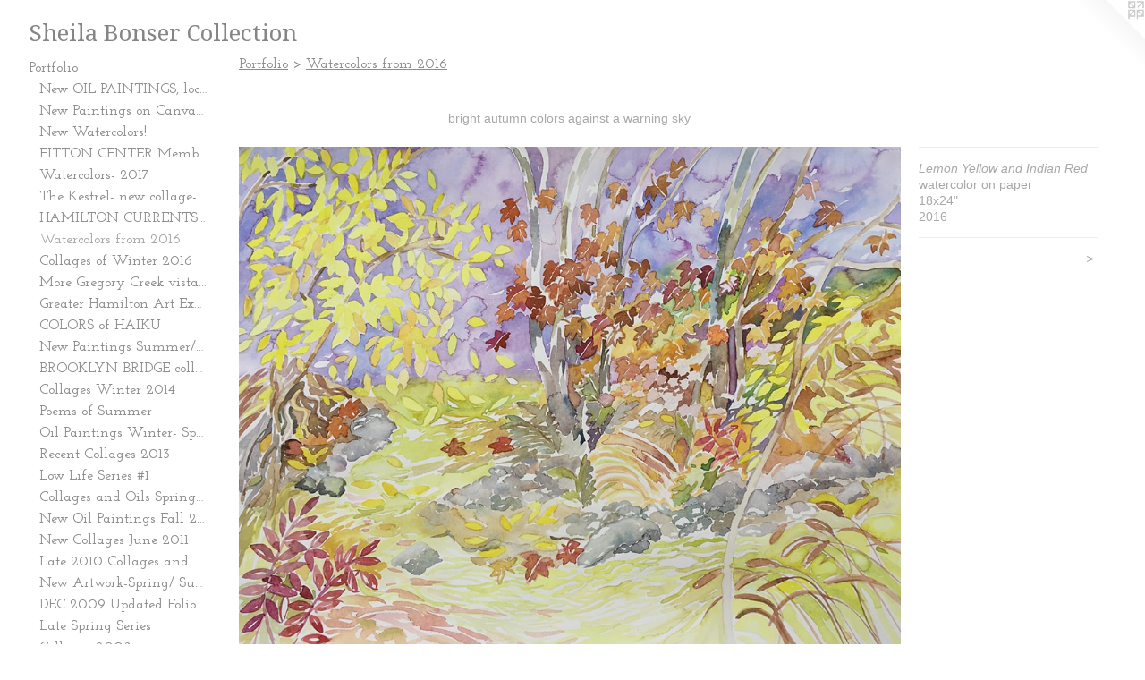

--- FILE ---
content_type: text/html;charset=utf-8
request_url: https://sheilabonser.com/artwork/4124579-Lemon%20Yellow%20and%20Indian%20Red.html
body_size: 4098
content:
<!doctype html><html class="no-js a-image mobile-title-align--center has-mobile-menu-icon--left l-generic p-artwork has-page-nav mobile-menu-align--center has-wall-text "><head><meta charset="utf-8" /><meta content="IE=edge" http-equiv="X-UA-Compatible" /><meta http-equiv="X-OPP-Site-Id" content="7564" /><meta http-equiv="X-OPP-Revision" content="577" /><meta http-equiv="X-OPP-Locke-Environment" content="production" /><meta http-equiv="X-OPP-Locke-Release" content="v0.0.141" /><title>Sheila Bonser Collection</title><link rel="canonical" href="https://sheilabonser.com/artwork/4124579-Lemon%20Yellow%20and%20Indian%20Red.html" /><meta content="website" property="og:type" /><meta property="og:url" content="https://sheilabonser.com/artwork/4124579-Lemon%20Yellow%20and%20Indian%20Red.html" /><meta property="og:title" content="Lemon Yellow and Indian Red" /><meta content="width=device-width, initial-scale=1" name="viewport" /><link type="text/css" rel="stylesheet" href="//cdnjs.cloudflare.com/ajax/libs/normalize/3.0.2/normalize.min.css" /><link type="text/css" rel="stylesheet" media="only all" href="//maxcdn.bootstrapcdn.com/font-awesome/4.3.0/css/font-awesome.min.css" /><link type="text/css" rel="stylesheet" media="not all and (min-device-width: 600px) and (min-device-height: 600px)" href="/release/locke/production/v0.0.141/css/small.css" /><link type="text/css" rel="stylesheet" media="only all and (min-device-width: 600px) and (min-device-height: 600px)" href="/release/locke/production/v0.0.141/css/large-generic.css" /><link type="text/css" rel="stylesheet" media="not all and (min-device-width: 600px) and (min-device-height: 600px)" href="/r17626255220000000577/css/small-site.css" /><link type="text/css" rel="stylesheet" media="only all and (min-device-width: 600px) and (min-device-height: 600px)" href="/r17626255220000000577/css/large-site.css" /><link type="text/css" rel="stylesheet" media="only all and (min-device-width: 600px) and (min-device-height: 600px)" href="//fonts.googleapis.com/css?family=Droid+Serif" /><link type="text/css" rel="stylesheet" media="only all and (min-device-width: 600px) and (min-device-height: 600px)" href="//fonts.googleapis.com/css?family=Josefin+Slab:600" /><link type="text/css" rel="stylesheet" media="not all and (min-device-width: 600px) and (min-device-height: 600px)" href="//fonts.googleapis.com/css?family=Josefin+Slab:600&amp;text=MENUHomePrtfliwsCnacLk" /><link type="text/css" rel="stylesheet" media="not all and (min-device-width: 600px) and (min-device-height: 600px)" href="//fonts.googleapis.com/css?family=Droid+Serif&amp;text=Sheila%20BonsrCct" /><script>window.OPP = window.OPP || {};
OPP.modernMQ = 'only all';
OPP.smallMQ = 'not all and (min-device-width: 600px) and (min-device-height: 600px)';
OPP.largeMQ = 'only all and (min-device-width: 600px) and (min-device-height: 600px)';
OPP.downURI = '/x/5/6/4/7564/.down';
OPP.gracePeriodURI = '/x/5/6/4/7564/.grace_period';
OPP.imgL = function (img) {
  !window.lazySizes && img.onerror();
};
OPP.imgE = function (img) {
  img.onerror = img.onload = null;
  img.src = img.getAttribute('data-src');
  //img.srcset = img.getAttribute('data-srcset');
};</script><script src="/release/locke/production/v0.0.141/js/modernizr.js"></script><script src="/release/locke/production/v0.0.141/js/masonry.js"></script><script src="/release/locke/production/v0.0.141/js/respimage.js"></script><script src="/release/locke/production/v0.0.141/js/ls.aspectratio.js"></script><script src="/release/locke/production/v0.0.141/js/lazysizes.js"></script><script src="/release/locke/production/v0.0.141/js/large.js"></script><script src="/release/locke/production/v0.0.141/js/hammer.js"></script><script>if (!Modernizr.mq('only all')) { document.write('<link type="text/css" rel="stylesheet" href="/release/locke/production/v0.0.141/css/minimal.css">') }</script><style>.media-max-width {
  display: block;
}

@media (min-height: 2943px) {

  .media-max-width {
    max-width: 3024.0px;
  }

}

@media (max-height: 2943px) {

  .media-max-width {
    max-width: 102.7317073170732vh;
  }

}</style></head><body><a class=" logo hidden--small" href="http://otherpeoplespixels.com/ref/sheilabonser.com" title="Website by OtherPeoplesPixels" target="_blank"></a><header id="header"><a class=" site-title" href="/home.html"><span class=" site-title-text u-break-word">Sheila Bonser Collection</span><div class=" site-title-media"></div></a><a id="mobile-menu-icon" class="mobile-menu-icon hidden--no-js hidden--large"><svg viewBox="0 0 21 17" width="21" height="17" fill="currentColor"><rect x="0" y="0" width="21" height="3" rx="0"></rect><rect x="0" y="7" width="21" height="3" rx="0"></rect><rect x="0" y="14" width="21" height="3" rx="0"></rect></svg></a></header><nav class=" hidden--large"><ul class=" site-nav"><li class="nav-item nav-home "><a class="nav-link " href="/home.html">Home</a></li><li class="nav-item expanded nav-museum "><a class="nav-link " href="/section/53928.html">Portfolio</a><ul><li class="nav-gallery nav-item expanded "><a class="nav-link " href="/section/544457-New%20OIL%20PAINTINGS%2c%20local%20landscapes%202025.html">New OIL PAINTINGS, local landscapes 2025</a></li><li class="nav-gallery nav-item expanded "><a class="nav-link " href="/section/534633-New%20Paintings%20on%20Canvas%2c%202023-2024.html">New Paintings on Canvas, 2023-2024</a></li><li class="nav-gallery nav-item expanded "><a class="nav-link " href="/section/523961-2022-2023%20watercolors.html">New Watercolors!</a></li><li class="nav-gallery nav-item expanded "><a class="nav-link " href="/section/465447-FITTON%20CENTER%20Members%20Show%20April%202018.html">FITTON CENTER Members Show April 2018</a></li><li class="nav-gallery nav-item expanded "><a class="nav-link " href="/artwork/4294017-CLEAR%20CREEK.html">Watercolors-  2017</a></li><li class="nav-gallery nav-item expanded "><a class="nav-link " href="/section/453842-The%20Kestrel-%20new%20collage-%20Winter%202017.html">The Kestrel- new collage- Winter 2017</a></li><li class="nav-gallery nav-item expanded "><a class="nav-link " href="/artwork/4200205-WINTERFLIGHT.html">HAMILTON CURRENTS at the Fitton Center for the Arts, April 29- July 7, 2017</a></li><li class="nav-gallery nav-item expanded "><a class="selected nav-link " href="/section/444837-Watercolors%20from%202016.html">Watercolors from 2016</a></li><li class="nav-gallery nav-item expanded "><a class="nav-link " href="/section/437709-Collages%20of%20Winter%202016.html">Collages of Winter 2016</a></li><li class="nav-gallery nav-item expanded "><a class="nav-link " href="/section/427682-More%20Gregory%20Creek%20vistas-Acrylic%20on%20canvas%20%20Fall%202015.html">More Gregory Creek vistas-
Acrylic on canvas  Fall 2015</a></li><li class="nav-gallery nav-item expanded "><a class="nav-link " href="/section/413365-Greater%20Hamilton%20Art%20Exhibition%20March%202015.html">Greater Hamilton Art Exhibition March 2015</a></li><li class="nav-gallery nav-item expanded "><a class="nav-link " href="/section/406637-COLORS%20of%20HAIKU.html">COLORS of HAIKU</a></li><li class="nav-gallery nav-item expanded "><a class="nav-link " href="/section/408259-New%20%20Paintings%20Summer%2f%20Fall%202014.html">New  Paintings Summer/ Fall 2014</a></li><li class="nav-gallery nav-item expanded "><a class="nav-link " href="/section/398935-BROOKLYN%20BRIDGE%20collages.html">BROOKLYN BRIDGE collages</a></li><li class="nav-gallery nav-item expanded "><a class="nav-link " href="/section/397903-Collages%20Winter%202014.html">Collages Winter 2014</a></li><li class="nav-gallery nav-item expanded "><a class="nav-link " href="/section/383183-Poems%20of%20Summer.html">Poems of Summer</a></li><li class="nav-gallery nav-item expanded "><a class="nav-link " href="/section/367310-Oil%20Paintings%20Winter-%20Spring%202013.html">Oil Paintings Winter- Spring 2013</a></li><li class="nav-gallery nav-item expanded "><a class="nav-link " href="/section/367295-Recent%20Collages%202013.html">Recent Collages 2013</a></li><li class="nav-gallery nav-item expanded "><a class="nav-link " href="/section/367282-Low%20Life%20Series%20%231.html">Low Life Series #1</a></li><li class="nav-gallery nav-item expanded "><a class="nav-link " href="/section/319595-Collages%20and%20Oils%20%20Spring%202012.html">Collages and Oils  Spring 2012</a></li><li class="nav-gallery nav-item expanded "><a class="nav-link " href="/section/276241-New%20Oil%20Paintings%20Fall%202011.html">New Oil Paintings Fall 2011</a></li><li class="nav-gallery nav-item expanded "><a class="nav-link " href="/section/239942-New%20Collages%20June%202011.html">New Collages June 2011</a></li><li class="nav-gallery nav-item expanded "><a class="nav-link " href="/section/206759-Late%202010%20Collages%20and%20Watercolors.html">Late 2010 Collages and Watercolors</a></li><li class="nav-gallery nav-item expanded "><a class="nav-link " href="/section/176909-New%20Artwork-Spring%2f%20Summer%202010.html">New Artwork-Spring/ Summer 2010</a></li><li class="nav-gallery nav-item expanded "><a class="nav-link " href="/section/138964-DEC%202009%20Updated%20FolioNew%20Watercolors%20and%20collages.html">DEC 2009 Updated Folio
New Watercolors and collages</a></li><li class="nav-gallery nav-item expanded "><a class="nav-link " href="/section/111621-Late%20Spring%20Series.html">Late Spring Series</a></li><li class="nav-gallery nav-item expanded "><a class="nav-link " href="/section/54683-Collages%202008.html">Collages 2008</a></li><li class="nav-gallery nav-item expanded "><a class="nav-link " href="/artwork/386235-Gardeners%20at%20Krohn%20Conservatory.html">Krohn Conservatory</a></li><li class="nav-gallery nav-item expanded "><a class="nav-link " href="/artwork/386238-The%20Farm%20in%20Sante%20Fe.html">Sante Fe</a></li><li class="nav-gallery nav-item expanded "><a class="nav-link " href="/section/54678-Gregory%20Creek%20Series%20.html">Gregory Creek Series </a></li></ul></li><li class="nav-news nav-item "><a class="nav-link " href="/news.html">News</a></li><li class="nav-item nav-contact "><a class="nav-link " href="/contact.html">Contact</a></li><li class="nav-links nav-item "><a class="nav-link " href="/links.html">Links</a></li></ul></nav><div class=" content"><nav class=" hidden--small" id="nav"><header><a class=" site-title" href="/home.html"><span class=" site-title-text u-break-word">Sheila Bonser Collection</span><div class=" site-title-media"></div></a></header><ul class=" site-nav"><li class="nav-item nav-home "><a class="nav-link " href="/home.html">Home</a></li><li class="nav-item expanded nav-museum "><a class="nav-link " href="/section/53928.html">Portfolio</a><ul><li class="nav-gallery nav-item expanded "><a class="nav-link " href="/section/544457-New%20OIL%20PAINTINGS%2c%20local%20landscapes%202025.html">New OIL PAINTINGS, local landscapes 2025</a></li><li class="nav-gallery nav-item expanded "><a class="nav-link " href="/section/534633-New%20Paintings%20on%20Canvas%2c%202023-2024.html">New Paintings on Canvas, 2023-2024</a></li><li class="nav-gallery nav-item expanded "><a class="nav-link " href="/section/523961-2022-2023%20watercolors.html">New Watercolors!</a></li><li class="nav-gallery nav-item expanded "><a class="nav-link " href="/section/465447-FITTON%20CENTER%20Members%20Show%20April%202018.html">FITTON CENTER Members Show April 2018</a></li><li class="nav-gallery nav-item expanded "><a class="nav-link " href="/artwork/4294017-CLEAR%20CREEK.html">Watercolors-  2017</a></li><li class="nav-gallery nav-item expanded "><a class="nav-link " href="/section/453842-The%20Kestrel-%20new%20collage-%20Winter%202017.html">The Kestrel- new collage- Winter 2017</a></li><li class="nav-gallery nav-item expanded "><a class="nav-link " href="/artwork/4200205-WINTERFLIGHT.html">HAMILTON CURRENTS at the Fitton Center for the Arts, April 29- July 7, 2017</a></li><li class="nav-gallery nav-item expanded "><a class="selected nav-link " href="/section/444837-Watercolors%20from%202016.html">Watercolors from 2016</a></li><li class="nav-gallery nav-item expanded "><a class="nav-link " href="/section/437709-Collages%20of%20Winter%202016.html">Collages of Winter 2016</a></li><li class="nav-gallery nav-item expanded "><a class="nav-link " href="/section/427682-More%20Gregory%20Creek%20vistas-Acrylic%20on%20canvas%20%20Fall%202015.html">More Gregory Creek vistas-
Acrylic on canvas  Fall 2015</a></li><li class="nav-gallery nav-item expanded "><a class="nav-link " href="/section/413365-Greater%20Hamilton%20Art%20Exhibition%20March%202015.html">Greater Hamilton Art Exhibition March 2015</a></li><li class="nav-gallery nav-item expanded "><a class="nav-link " href="/section/406637-COLORS%20of%20HAIKU.html">COLORS of HAIKU</a></li><li class="nav-gallery nav-item expanded "><a class="nav-link " href="/section/408259-New%20%20Paintings%20Summer%2f%20Fall%202014.html">New  Paintings Summer/ Fall 2014</a></li><li class="nav-gallery nav-item expanded "><a class="nav-link " href="/section/398935-BROOKLYN%20BRIDGE%20collages.html">BROOKLYN BRIDGE collages</a></li><li class="nav-gallery nav-item expanded "><a class="nav-link " href="/section/397903-Collages%20Winter%202014.html">Collages Winter 2014</a></li><li class="nav-gallery nav-item expanded "><a class="nav-link " href="/section/383183-Poems%20of%20Summer.html">Poems of Summer</a></li><li class="nav-gallery nav-item expanded "><a class="nav-link " href="/section/367310-Oil%20Paintings%20Winter-%20Spring%202013.html">Oil Paintings Winter- Spring 2013</a></li><li class="nav-gallery nav-item expanded "><a class="nav-link " href="/section/367295-Recent%20Collages%202013.html">Recent Collages 2013</a></li><li class="nav-gallery nav-item expanded "><a class="nav-link " href="/section/367282-Low%20Life%20Series%20%231.html">Low Life Series #1</a></li><li class="nav-gallery nav-item expanded "><a class="nav-link " href="/section/319595-Collages%20and%20Oils%20%20Spring%202012.html">Collages and Oils  Spring 2012</a></li><li class="nav-gallery nav-item expanded "><a class="nav-link " href="/section/276241-New%20Oil%20Paintings%20Fall%202011.html">New Oil Paintings Fall 2011</a></li><li class="nav-gallery nav-item expanded "><a class="nav-link " href="/section/239942-New%20Collages%20June%202011.html">New Collages June 2011</a></li><li class="nav-gallery nav-item expanded "><a class="nav-link " href="/section/206759-Late%202010%20Collages%20and%20Watercolors.html">Late 2010 Collages and Watercolors</a></li><li class="nav-gallery nav-item expanded "><a class="nav-link " href="/section/176909-New%20Artwork-Spring%2f%20Summer%202010.html">New Artwork-Spring/ Summer 2010</a></li><li class="nav-gallery nav-item expanded "><a class="nav-link " href="/section/138964-DEC%202009%20Updated%20FolioNew%20Watercolors%20and%20collages.html">DEC 2009 Updated Folio
New Watercolors and collages</a></li><li class="nav-gallery nav-item expanded "><a class="nav-link " href="/section/111621-Late%20Spring%20Series.html">Late Spring Series</a></li><li class="nav-gallery nav-item expanded "><a class="nav-link " href="/section/54683-Collages%202008.html">Collages 2008</a></li><li class="nav-gallery nav-item expanded "><a class="nav-link " href="/artwork/386235-Gardeners%20at%20Krohn%20Conservatory.html">Krohn Conservatory</a></li><li class="nav-gallery nav-item expanded "><a class="nav-link " href="/artwork/386238-The%20Farm%20in%20Sante%20Fe.html">Sante Fe</a></li><li class="nav-gallery nav-item expanded "><a class="nav-link " href="/section/54678-Gregory%20Creek%20Series%20.html">Gregory Creek Series </a></li></ul></li><li class="nav-news nav-item "><a class="nav-link " href="/news.html">News</a></li><li class="nav-item nav-contact "><a class="nav-link " href="/contact.html">Contact</a></li><li class="nav-links nav-item "><a class="nav-link " href="/links.html">Links</a></li></ul><footer><div class=" copyright">© SHEILA BONSER</div><div class=" credit"><a href="http://otherpeoplespixels.com/ref/sheilabonser.com" target="_blank">Website by OtherPeoplesPixels</a></div></footer></nav><main id="main"><div class=" page clearfix media-max-width"><h1 class="parent-title title"><a href="/section/53928.html" class="root title-segment hidden--small">Portfolio</a><span class=" title-sep hidden--small"> &gt; </span><a class=" title-segment" href="/section/444837-Watercolors%20from%202016.html">Watercolors from 2016</a></h1><div class="description wordy t-multi-column description-0 u-columns-1 u-break-word border-color "><p> <br clear="none" />bright autumn colors against a warning sky</p></div><div class=" media-and-info"><div class=" page-media-wrapper media"><a class=" page-media u-spaceball" title="Lemon Yellow and Indian Red" href="/artwork/4124578-Mossy%20Boulders.html" id="media"><img data-aspectratio="3024/2296" class="u-img " alt="bright autumn colors against a warning sky" src="//img-cache.oppcdn.com/fixed/7564/assets/gn_EUc3HrlIacxmT.jpg" srcset="//img-cache.oppcdn.com/img/v1.0/s:7564/t:QkxBTksrVEVYVCtIRVJF/p:12/g:tl/o:2.5/a:50/q:90/3024x2296-gn_EUc3HrlIacxmT.jpg/3024x2296/561f2912b1f00264fdb28236ad746f12.jpg 3024w,
//img-cache.oppcdn.com/img/v1.0/s:7564/t:QkxBTksrVEVYVCtIRVJF/p:12/g:tl/o:2.5/a:50/q:90/2520x1220-gn_EUc3HrlIacxmT.jpg/1606x1220/375d61c9affce5c228fb3151370e7883.jpg 1606w,
//img-cache.oppcdn.com/img/v1.0/s:7564/t:QkxBTksrVEVYVCtIRVJF/p:12/g:tl/o:2.5/a:50/q:90/1640x830-gn_EUc3HrlIacxmT.jpg/1093x830/23c660ad263e3f97162b621671096c2e.jpg 1093w,
//img-cache.oppcdn.com/img/v1.0/s:7564/t:QkxBTksrVEVYVCtIRVJF/p:12/g:tl/o:2.5/a:50/q:90/984x4096-gn_EUc3HrlIacxmT.jpg/984x747/0a8c2602d6357e2b2649249a07631263.jpg 984w,
//img-cache.oppcdn.com/img/v1.0/s:7564/t:QkxBTksrVEVYVCtIRVJF/p:12/g:tl/o:2.5/a:50/q:90/1400x720-gn_EUc3HrlIacxmT.jpg/948x720/895c1f13d69584fe56a90b494de5ef76.jpg 948w,
//img-cache.oppcdn.com/img/v1.0/s:7564/t:QkxBTksrVEVYVCtIRVJF/p:12/g:tl/o:2.5/a:50/q:90/984x588-gn_EUc3HrlIacxmT.jpg/774x588/9785dfee9096aa8a668891f806f91e14.jpg 774w,
//img-cache.oppcdn.com/img/v1.0/s:7564/t:QkxBTksrVEVYVCtIRVJF/p:12/g:tl/o:2.5/a:50/q:90/640x4096-gn_EUc3HrlIacxmT.jpg/640x485/7f29821411f9a44f3dee98a70dee9361.jpg 640w,
//img-cache.oppcdn.com/fixed/7564/assets/gn_EUc3HrlIacxmT.jpg 632w" sizes="(max-device-width: 599px) 100vw,
(max-device-height: 599px) 100vw,
(max-width: 632px) 632px,
(max-height: 480px) 632px,
(max-width: 640px) 640px,
(max-height: 485px) 640px,
(max-width: 774px) 774px,
(max-height: 588px) 774px,
(max-width: 948px) 948px,
(max-height: 720px) 948px,
(max-width: 984px) 984px,
(max-height: 747px) 984px,
(max-width: 1093px) 1093px,
(max-height: 830px) 1093px,
(max-width: 1606px) 1606px,
(max-height: 1220px) 1606px,
3024px" /></a><a class=" zoom-corner" style="display: none" id="zoom-corner"><span class=" zoom-icon fa fa-search-plus"></span></a><div class="share-buttons a2a_kit social-icons hidden--small" data-a2a-title="Lemon Yellow and Indian Red" data-a2a-url="https://sheilabonser.com/artwork/4124579-Lemon%20Yellow%20and%20Indian%20Red.html"></div></div><div class=" info border-color"><div class=" wall-text border-color"><div class=" wt-item wt-title">Lemon Yellow and Indian Red</div><div class=" wt-item wt-media">watercolor on paper</div><div class=" wt-item wt-dimensions">18x24"</div><div class=" wt-item wt-date">2016</div></div><div class=" page-nav hidden--small border-color clearfix"><a class=" next" id="artwork-next" href="/artwork/4124578-Mossy%20Boulders.html"><span class=" m-hover-show">next</span> &gt;</a></div></div></div><div class="share-buttons a2a_kit social-icons hidden--large" data-a2a-title="Lemon Yellow and Indian Red" data-a2a-url="https://sheilabonser.com/artwork/4124579-Lemon%20Yellow%20and%20Indian%20Red.html"></div></div></main></div><footer><div class=" copyright">© SHEILA BONSER</div><div class=" credit"><a href="http://otherpeoplespixels.com/ref/sheilabonser.com" target="_blank">Website by OtherPeoplesPixels</a></div></footer><div class=" modal zoom-modal" style="display: none" id="zoom-modal"><style>@media (min-aspect-ratio: 54/41) {

  .zoom-media {
    width: auto;
    max-height: 2296px;
    height: 100%;
  }

}

@media (max-aspect-ratio: 54/41) {

  .zoom-media {
    height: auto;
    max-width: 3024px;
    width: 100%;
  }

}
@supports (object-fit: contain) {
  img.zoom-media {
    object-fit: contain;
    width: 100%;
    height: 100%;
    max-width: 3024px;
    max-height: 2296px;
  }
}</style><div class=" zoom-media-wrapper u-spaceball"><img onerror="OPP.imgE(this);" onload="OPP.imgL(this);" data-src="//img-cache.oppcdn.com/fixed/7564/assets/gn_EUc3HrlIacxmT.jpg" data-srcset="//img-cache.oppcdn.com/img/v1.0/s:7564/t:QkxBTksrVEVYVCtIRVJF/p:12/g:tl/o:2.5/a:50/q:90/3024x2296-gn_EUc3HrlIacxmT.jpg/3024x2296/561f2912b1f00264fdb28236ad746f12.jpg 3024w,
//img-cache.oppcdn.com/img/v1.0/s:7564/t:QkxBTksrVEVYVCtIRVJF/p:12/g:tl/o:2.5/a:50/q:90/2520x1220-gn_EUc3HrlIacxmT.jpg/1606x1220/375d61c9affce5c228fb3151370e7883.jpg 1606w,
//img-cache.oppcdn.com/img/v1.0/s:7564/t:QkxBTksrVEVYVCtIRVJF/p:12/g:tl/o:2.5/a:50/q:90/1640x830-gn_EUc3HrlIacxmT.jpg/1093x830/23c660ad263e3f97162b621671096c2e.jpg 1093w,
//img-cache.oppcdn.com/img/v1.0/s:7564/t:QkxBTksrVEVYVCtIRVJF/p:12/g:tl/o:2.5/a:50/q:90/984x4096-gn_EUc3HrlIacxmT.jpg/984x747/0a8c2602d6357e2b2649249a07631263.jpg 984w,
//img-cache.oppcdn.com/img/v1.0/s:7564/t:QkxBTksrVEVYVCtIRVJF/p:12/g:tl/o:2.5/a:50/q:90/1400x720-gn_EUc3HrlIacxmT.jpg/948x720/895c1f13d69584fe56a90b494de5ef76.jpg 948w,
//img-cache.oppcdn.com/img/v1.0/s:7564/t:QkxBTksrVEVYVCtIRVJF/p:12/g:tl/o:2.5/a:50/q:90/984x588-gn_EUc3HrlIacxmT.jpg/774x588/9785dfee9096aa8a668891f806f91e14.jpg 774w,
//img-cache.oppcdn.com/img/v1.0/s:7564/t:QkxBTksrVEVYVCtIRVJF/p:12/g:tl/o:2.5/a:50/q:90/640x4096-gn_EUc3HrlIacxmT.jpg/640x485/7f29821411f9a44f3dee98a70dee9361.jpg 640w,
//img-cache.oppcdn.com/fixed/7564/assets/gn_EUc3HrlIacxmT.jpg 632w" data-sizes="(max-device-width: 599px) 100vw,
(max-device-height: 599px) 100vw,
(max-width: 632px) 632px,
(max-height: 480px) 632px,
(max-width: 640px) 640px,
(max-height: 485px) 640px,
(max-width: 774px) 774px,
(max-height: 588px) 774px,
(max-width: 948px) 948px,
(max-height: 720px) 948px,
(max-width: 984px) 984px,
(max-height: 747px) 984px,
(max-width: 1093px) 1093px,
(max-height: 830px) 1093px,
(max-width: 1606px) 1606px,
(max-height: 1220px) 1606px,
3024px" class="zoom-media lazyload hidden--no-js " alt="bright autumn colors against a warning sky" /><noscript><img class="zoom-media " alt="bright autumn colors against a warning sky" src="//img-cache.oppcdn.com/fixed/7564/assets/gn_EUc3HrlIacxmT.jpg" /></noscript></div></div><div class=" offline"></div><script src="/release/locke/production/v0.0.141/js/small.js"></script><script src="/release/locke/production/v0.0.141/js/artwork.js"></script><script>window.oppa=window.oppa||function(){(oppa.q=oppa.q||[]).push(arguments)};oppa('config','pathname','production/v0.0.141/7564');oppa('set','g','true');oppa('set','l','generic');oppa('set','p','artwork');oppa('set','a','image');oppa('rect','m','media','');oppa('send');</script><script async="" src="/release/locke/production/v0.0.141/js/analytics.js"></script><script src="https://otherpeoplespixels.com/static/enable-preview.js"></script></body></html>

--- FILE ---
content_type: text/css; charset=utf-8
request_url: https://fonts.googleapis.com/css?family=Josefin+Slab:600&text=MENUHomePrtfliwsCnacLk
body_size: -380
content:
@font-face {
  font-family: 'Josefin Slab';
  font-style: normal;
  font-weight: 600;
  src: url(https://fonts.gstatic.com/l/font?kit=lW-swjwOK3Ps5GSJlNNkMalNpiZe_ldbOR4W74erd3w3K6CdGyKSyC0DpNBoj_S1Fqv6abc3gldD2iANGvQ&skey=691565cf3ae1dcfe&v=v29) format('woff2');
}


--- FILE ---
content_type: text/css; charset=utf-8
request_url: https://fonts.googleapis.com/css?family=Droid+Serif&text=Sheila%20BonsrCct
body_size: -450
content:
@font-face {
  font-family: 'Droid Serif';
  font-style: normal;
  font-weight: 400;
  src: url(https://fonts.gstatic.com/l/font?kit=tDbI2oqRg1oM3QBjjcaDkNr_pgL0GzaIbQCXt3GfZYcqUR3_y9Tv&skey=a46d7e8bf49adcd6&v=v20) format('woff2');
}
